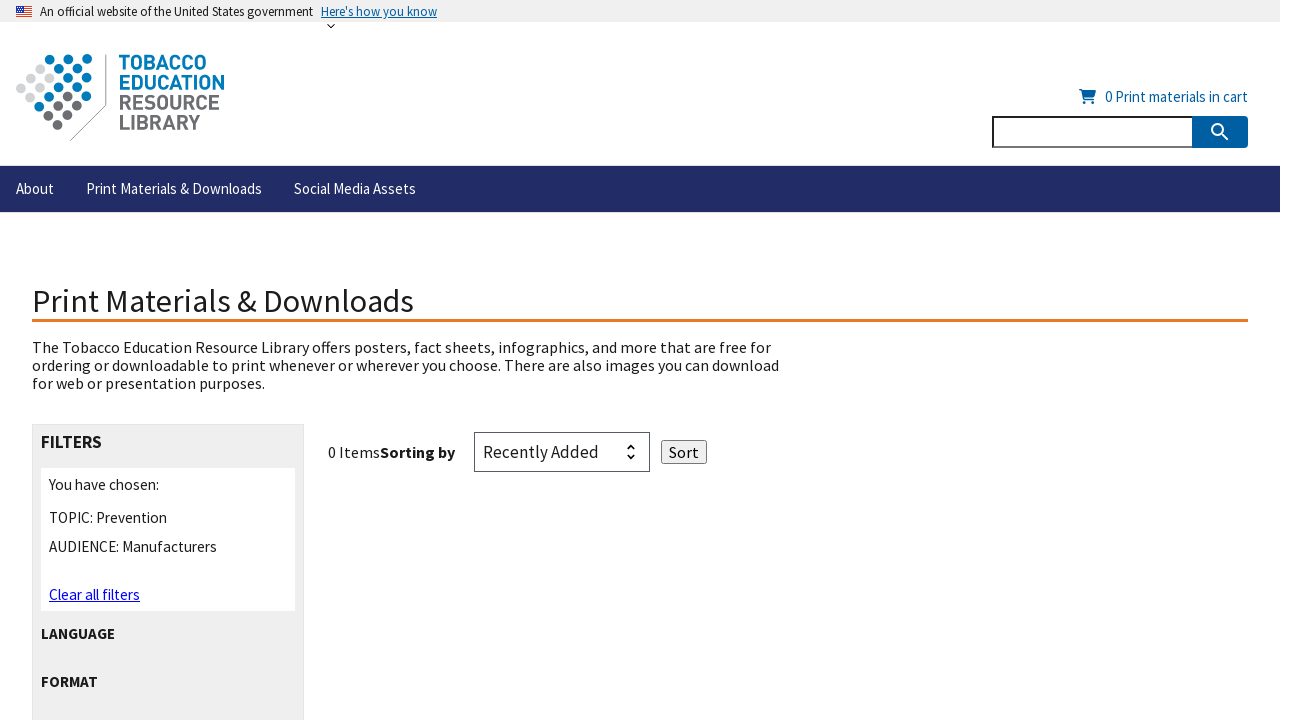

--- FILE ---
content_type: text/html; charset=UTF-8
request_url: https://digitalmedia.hhs.gov/tobacco/print_materials/search?audience=Manufacturers&embedded_type=Tent+Card&locale=en&page=1&tag=Prevention
body_size: 6165
content:
<!DOCTYPE html>
<html lang="en" dir="ltr">
<head>
  <meta charset="utf-8" />
<meta name="description" content="Tobacco education and prevention resources, including free posters, flyers, and other print materials, for nonprofit organizations, schools, and health departments." />
<link rel="canonical" href="https://digitalmedia.hhs.gov/tobacco/print_materials/search?locale=en" />
<meta name="author" content="FDA Center for Tobacco Products" />
<meta name="Generator" content="Drupal 10 (https://www.drupal.org)" />
<meta name="MobileOptimized" content="width" />
<meta name="HandheldFriendly" content="true" />
<meta name="viewport" content="width=device-width, initial-scale=1.0" />
<link rel="icon" href="/tobacco/themes/custom/terl/favicon.ico" type="image/vnd.microsoft.icon" />

  <!-- Google Tag Manager -->
  <script>(function(w,d,s,l,i){w[l]=w[l]||[];w[l].push({'gtm.start':
  new Date().getTime(),event:'gtm.js'});var f=d.getElementsByTagName(s)[0],
  j=d.createElement(s),dl=l!='dataLayer'?'&l='+l:'';j.async=true;j.src=
  'https://www.googletagmanager.com/gtm.js?id='+i+dl;f.parentNode.insertBefore(j,f);
  })(window,document,'script','dataLayer','GTM-PH4W7FR');</script>
  <!-- End Google Tag Manager -->

  <script type="text/javascript" src="//script.crazyegg.com/pages/scripts/0097/1476.js" async="async"></script>
  <title>FDA Tobacco Education &amp; Prevention Resources: Posters, Flyers, &amp; More</title>
  <link rel="stylesheet" media="all" href="/tobacco/sites/default/files/css/css_rmc-_z5WN9YD2lPy-oVb50S-liqxxVoF-n-ET2zaZmE.css?delta=0&amp;language=en&amp;theme=terl&amp;include=eJwrriwuSc3VT0osTtUpSS3K0U8sLk4tKdYpy0wtL9YHk3q5-SmlOakAYl8QgA" />
<link rel="stylesheet" media="all" href="/tobacco/sites/default/files/css/css_eOtajflAlitqCOAm9-rg3lXYK0xsbQDqQCY2u41kfCQ.css?delta=1&amp;language=en&amp;theme=terl&amp;include=eJwrriwuSc3VT0osTtUpSS3K0U8sLk4tKdYpy0wtL9YHk3q5-SmlOakAYl8QgA" />

  <script src="https://use.fontawesome.com/releases/v6.4.0/js/all.js" defer crossorigin="anonymous"></script>
<script src="https://use.fontawesome.com/releases/v6.4.0/js/v4-shims.js" defer crossorigin="anonymous"></script>

</head>
<body>
  <!-- Google Tag Manager (noscript) -->
  <noscript><iframe src="https://www.googletagmanager.com/ns.html?id=GTM-PH4W7FR"
  height="0" width="0" style="display:none;visibility:hidden"></iframe></noscript>
  <!-- End Google Tag Manager (noscript) -->

<a href="#main-content" class="usa-sr-only focusable">
  Skip to main content
</a>

  <div class="dialog-off-canvas-main-canvas" data-off-canvas-main-canvas>
          <section class="usa-banner" aria-label="Official website of the United States government">
      
<div class="usa-banner">
  <div class="usa-accordion">
    <header class="usa-banner__header">
      <div class="usa-banner__inner">
        <div class="grid-col-auto">
          <img class="usa-banner__header-flag" aria-hidden="true" src="/tobacco/themes/custom/terl/assets/uswds/img/us_flag_small.png" alt="">
        </div>
        <div class="grid-col-fill tablet:grid-col-auto" aria-hidden="true">
          <p class="usa-banner__header-text">An official website of the United States government</p>
          <p class="usa-banner__header-action" aria-hidden="true">Here's how you know</p>
        </div>
        <button type="button" class="usa-accordion__button usa-banner__button" aria-expanded="false" aria-controls="gov-banner">
          <span class="usa-banner__button-text">Here's how you know</span>
        </button>
      </div>
    </header>
    <div class="usa-banner__content usa-accordion__content" id="gov-banner" hidden="">
      <div class="grid-row grid-gap-lg">
        <div class="usa-banner__guidance tablet:grid-col-6">
          <img class="usa-banner__icon usa-media-block__img" src="/tobacco/themes/custom/terl/assets/uswds/img/icon-dot-gov.svg" alt="Dot gov">
          <div class="usa-media-block__body">
            <p>
              <strong>Official websites use .gov</strong>
              <br>
              A <strong>.gov</strong> website belongs to an official government organization in the United States.
            </p>
          </div>
        </div>
        <div class="usa-banner__guidance tablet:grid-col-6">
          <img class="usa-banner__icon usa-media-block__img" src="/tobacco/themes/custom/terl/assets/uswds/img/icon-https.svg" alt="Https">
          <div class="usa-media-block__body">
            <p>
              <strong>Secure .gov websites use HTTPS</strong>
              <br>
              A <strong>lock</strong> (   <span class="icon-lock">
    <svg xmlns="http://www.w3.org/2000/svg" width="52" height="64" viewBox="0 0 52 64" class="usa-banner__lock-image" role="img" aria-labelledby="banner-lock-description" focusable="false">
      <title id="banner-lock-title">Lock</title>
      <desc id="banner-lock-description">Locked padlock</desc>
      <path fill="#000000" fill-rule="evenodd" d="M26 0c10.493 0 19 8.507 19 19v9h3a4 4 0 0 1 4 4v28a4 4 0 0 1-4 4H4a4 4 0 0 1-4-4V32a4 4 0 0 1 4-4h3v-9C7 8.507 15.507 0 26 0zm0 8c-5.979 0-10.843 4.77-10.996 10.712L15 19v9h22v-9c0-6.075-4.925-11-11-11z"/>
    </svg>
  </span>
 ) or <strong>https://</strong> means you’ve safely connected to the .gov website. Share sensitive information only on official, secure websites.
            </p>
          </div>
        </div>
      </div>
    </div>
  </div>
</div>

    </section>
  
<div class="usa-overlay"></div>

  <header class="terl-header usa-header usa-header--extended" id="header" role="banner">
    
    
        <div class="region region-header usa-navbar">
    <div class="usa-logo terl-logo" id="logo">

      <a class="logo-img terl-link" href="/tobacco/" accesskey="1" title="Home" aria-label="Home">
      <img class="terl-logo-image" src="/tobacco/themes/custom/common/assets/img/TERL_Brandmark.svg" alt="Home" />
    </a>
    <a class="logo-img terl-link" href="/tobacco/" accesskey="1" title="Home" aria-label="Home">
      <img class="terl-logo-small" src="/tobacco/themes/custom/common/assets/img/TERL_BrandMark_horizontal.svg" alt="Home" />
    </a>
  
        <a href="/tobacco/" accesskey="2" title="Home" aria-label="Home">
        Tobacco Education Resource Library
      </a>
  
  
</div>
<button class="usa-menu-btn" type="button">Menu</button>

</div>


        <nav aria-label="Primary navigation" class="usa-nav terl-nav_en" role="navigation">
                    <div class="usa-nav__inner">

            
            <button class="usa-nav__close">
              <img alt="CLOSE" src="/tobacco/themes/custom/common/assets/img/close.svg">
            </button>

            
                                            
          
  
  
  
          <ul class="usa-nav__primary usa-accordion">
    
                        
                    
      
              <li class="usa-nav__primary-item">
      
      
              
        
                                          <a href="/tobacco/about" class="link usa-nav__link" data-drupal-link-system-path="node/216">          <span>About</span>
        </a>
              
              </li>
      
                        
                    
      
              <li class="usa-nav__primary-item">
      
      
              
        
                                          <a href="/tobacco/print_materials/search" class="link usa-nav__link" data-drupal-link-system-path="print_materials/search">          <span>Print Materials &amp; Downloads</span>
        </a>
              
              </li>
      
                        
                    
      
              <li class="usa-nav__primary-item">
      
      
              
        
                                          <a href="/tobacco/shareable_content/search" class="link usa-nav__link" data-drupal-link-system-path="shareable_content/search">          <span>Social Media Assets</span>
        </a>
              
              </li>
      
    
          </ul>
    
  





              
                              <div class="usa-nav__secondary">
  <ul class="usa-nav__secondary-links">
    <li class="usa-nav__secondary-item">
      <input type="hidden" name="cart_quantities" id="cart_quantities" data-quantities="&#x7B;&quot;CTP-34-R2&quot;&#x3A;25,&quot;CTP-62&quot;&#x3A;25,&quot;CTP-62-P&quot;&#x3A;25,&quot;CTP-62-PS&quot;&#x3A;25,&quot;CTP-62-S&quot;&#x3A;25,&quot;CTP-65-LP&quot;&#x3A;25,&quot;CTP-65-TS&quot;&#x3A;25,&quot;CTP-65-LPS&quot;&#x3A;25,&quot;CTP-65-TSS&quot;&#x3A;25,&quot;CTP-66-LP&quot;&#x3A;25,&quot;CTP-66-TS&quot;&#x3A;0,&quot;CTP-66-LPS&quot;&#x3A;25,&quot;CTP-66-TSS&quot;&#x3A;0,&quot;CTP-67-LP&quot;&#x3A;25,&quot;CTP-67-TS&quot;&#x3A;25,&quot;CTP-67-LPS&quot;&#x3A;25,&quot;CTP-67-TSS&quot;&#x3A;25,&quot;CTP-78-P&quot;&#x3A;25,&quot;CTP-78-TS&quot;&#x3A;25,&quot;CTP-78-PS&quot;&#x3A;25,&quot;CTP-78-TSS&quot;&#x3A;0,&quot;CTP-79-P&quot;&#x3A;25,&quot;CTP-79-TS&quot;&#x3A;0,&quot;CTP-79-PS&quot;&#x3A;25,&quot;CTP-79-TSS&quot;&#x3A;0,&quot;CTP-83-LP&quot;&#x3A;25,&quot;CTP-83-SP&quot;&#x3A;25,&quot;CTP-83-TS&quot;&#x3A;25,&quot;CTP-83-LPS&quot;&#x3A;25,&quot;CTP-83-SPS&quot;&#x3A;25,&quot;CTP-83-TSS&quot;&#x3A;25,&quot;CTP-84-LP&quot;&#x3A;0,&quot;CTP-84-SP&quot;&#x3A;0,&quot;CTP-84-TS&quot;&#x3A;0,&quot;CTP-84-LPS&quot;&#x3A;25,&quot;CTP-84-SPS&quot;&#x3A;25,&quot;CTP-84-TSS&quot;&#x3A;25,&quot;CTP-85-LP&quot;&#x3A;25,&quot;CTP-85-SP&quot;&#x3A;25,&quot;CTP-85-TS&quot;&#x3A;25,&quot;CTP-85-LPS&quot;&#x3A;25,&quot;CTP-85-SPS&quot;&#x3A;25,&quot;CTP-85-TSS&quot;&#x3A;25,&quot;CTP-86-LP&quot;&#x3A;25,&quot;CTP-86-SP&quot;&#x3A;25,&quot;CTP-86-TS&quot;&#x3A;25,&quot;CTP-86-LPS&quot;&#x3A;0,&quot;CTP-86-SPS&quot;&#x3A;25,&quot;CTP-86-TSS&quot;&#x3A;25,&quot;CTP-87-LP&quot;&#x3A;25,&quot;CTP-87-SP&quot;&#x3A;25,&quot;CTP-87-TS&quot;&#x3A;25,&quot;CTP-87-LPS&quot;&#x3A;25,&quot;CTP-87-SPS&quot;&#x3A;25,&quot;CTP-87-TSS&quot;&#x3A;25,&quot;CTP-88-LP&quot;&#x3A;25,&quot;CTP-88-SP&quot;&#x3A;25,&quot;CTP-88-TS&quot;&#x3A;25,&quot;CTP-88-LPS&quot;&#x3A;25,&quot;CTP-88-SPS&quot;&#x3A;25,&quot;CTP-88-TSS&quot;&#x3A;25,&quot;CTP-89-LP&quot;&#x3A;25,&quot;CTP-89-SP&quot;&#x3A;25,&quot;CTP-89-TS&quot;&#x3A;25,&quot;CTP-89-LPS&quot;&#x3A;25,&quot;CTP-89-SPS&quot;&#x3A;25,&quot;CTP-89-TSS&quot;&#x3A;25,&quot;CTP-90-LP&quot;&#x3A;25,&quot;CTP-90-SP&quot;&#x3A;25,&quot;CTP-90-TS&quot;&#x3A;25,&quot;CTP-90-LPS&quot;&#x3A;25,&quot;CTP-90-SPS&quot;&#x3A;25,&quot;CTP-90-TSS&quot;&#x3A;25,&quot;CTP-91-LP&quot;&#x3A;25,&quot;CTP-91-SP&quot;&#x3A;25,&quot;CTP-91-TS&quot;&#x3A;25,&quot;CTP-91-LPS&quot;&#x3A;25,&quot;CTP-91-SPS&quot;&#x3A;25,&quot;CTP-91-TSS&quot;&#x3A;25,&quot;CTP-92-R1&quot;&#x3A;25,&quot;CTP-92-R1-S&quot;&#x3A;25,&quot;CTP-115C&quot;&#x3A;0,&quot;CTP-115C-S&quot;&#x3A;25,&quot;CTP-120&quot;&#x3A;10,&quot;CTP-120-S&quot;&#x3A;10,&quot;CTP-121&quot;&#x3A;10,&quot;CTP-121-S&quot;&#x3A;10,&quot;CTP-127&quot;&#x3A;10,&quot;CTP-127-S&quot;&#x3A;10,&quot;CTP-128&quot;&#x3A;10,&quot;CTP-128-S&quot;&#x3A;10,&quot;CTP-129&quot;&#x3A;10,&quot;CTP-129-S&quot;&#x3A;10,&quot;CTP-130&quot;&#x3A;10,&quot;CTP-130-S&quot;&#x3A;10,&quot;CTP-131&quot;&#x3A;10,&quot;CTP-131-S&quot;&#x3A;10,&quot;CTP-170&quot;&#x3A;25,&quot;CTP-186&quot;&#x3A;25,&quot;CTP-186-TS&quot;&#x3A;25,&quot;CTP-187&quot;&#x3A;25,&quot;CTP-187-TS&quot;&#x3A;25,&quot;CTP-187-S&quot;&#x3A;25,&quot;CTP-187-TSS&quot;&#x3A;25,&quot;CTP-188&quot;&#x3A;25,&quot;CTP-188-TS&quot;&#x3A;25,&quot;CTP-189&quot;&#x3A;25,&quot;CTP-189-TS&quot;&#x3A;25,&quot;CTP-190&quot;&#x3A;25,&quot;CTP-190-TS&quot;&#x3A;25,&quot;CTP-191&quot;&#x3A;25,&quot;CTP-191-TS&quot;&#x3A;25,&quot;CTP-191-S&quot;&#x3A;25,&quot;CTP-191-TSS&quot;&#x3A;25,&quot;CTP-192&quot;&#x3A;25,&quot;CTP-192-TS&quot;&#x3A;25,&quot;CTP-193&quot;&#x3A;25,&quot;CTP-193-TS&quot;&#x3A;25,&quot;CTP-193-S&quot;&#x3A;25,&quot;CTP-193-TSS&quot;&#x3A;25,&quot;CTP-195&quot;&#x3A;25,&quot;CTP-195-TS&quot;&#x3A;25,&quot;CTP-195-S&quot;&#x3A;25,&quot;CTP-195-TSS&quot;&#x3A;25,&quot;CTP-196&quot;&#x3A;25,&quot;CTP-196-TS&quot;&#x3A;25,&quot;CTP-196-S&quot;&#x3A;25,&quot;CTP-196-TSS&quot;&#x3A;25,&quot;CTP-197&quot;&#x3A;25,&quot;CTP-197-TS&quot;&#x3A;25,&quot;CTP-197-S&quot;&#x3A;25,&quot;CTP-197-TSS&quot;&#x3A;25,&quot;CTP-198&quot;&#x3A;25,&quot;CTP-198-S&quot;&#x3A;0,&quot;CTP-199&quot;&#x3A;25,&quot;CTP-200&quot;&#x3A;25,&quot;CTP-201-R1&quot;&#x3A;25,&quot;CTP-201-R1-S&quot;&#x3A;0,&quot;CTP-202-S&quot;&#x3A;25,&quot;CTP-202-TSS&quot;&#x3A;25,&quot;CTP-203-S&quot;&#x3A;25,&quot;CTP-203-TSS&quot;&#x3A;24,&quot;CTP-204&quot;&#x3A;25,&quot;CTP-204-TS&quot;&#x3A;0,&quot;CTP-206&quot;&#x3A;25,&quot;CTP-206-TS&quot;&#x3A;0,&quot;CTP-212&quot;&#x3A;25,&quot;CTP-212-S&quot;&#x3A;25,&quot;CTP-213&quot;&#x3A;25,&quot;CTP-213-S&quot;&#x3A;25,&quot;CTP-214&quot;&#x3A;25,&quot;CTP-218&quot;&#x3A;0,&quot;CTP-218-S&quot;&#x3A;15,&quot;CTP-219&quot;&#x3A;0,&quot;CTP-219-S&quot;&#x3A;0,&quot;CTP-220&quot;&#x3A;0,&quot;CTP-220-S&quot;&#x3A;0,&quot;CTP-221&quot;&#x3A;0,&quot;CTP-221-S&quot;&#x3A;0,&quot;CTP-222&quot;&#x3A;0,&quot;CTP-222-S&quot;&#x3A;0,&quot;CTP-240&quot;&#x3A;25,&quot;CTP-242&quot;&#x3A;0,&quot;CTP-242-S&quot;&#x3A;0,&quot;CTP-243&quot;&#x3A;0,&quot;CTP-243-S&quot;&#x3A;0,&quot;CTP-244&quot;&#x3A;0,&quot;CTP-244-S&quot;&#x3A;0,&quot;CTP-249&quot;&#x3A;0,&quot;CTP-249-S&quot;&#x3A;25,&quot;CTP-250&quot;&#x3A;0,&quot;CTP-252&quot;&#x3A;25,&quot;CTP-252-S&quot;&#x3A;25,&quot;CTP-260&quot;&#x3A;0,&quot;CTP-272&quot;&#x3A;0,&quot;CTP-273&quot;&#x3A;0,&quot;CTP-275&quot;&#x3A;0,&quot;CTP-276&quot;&#x3A;0,&quot;CTP-280&quot;&#x3A;0,&quot;CTP-281&quot;&#x3A;0,&quot;RE-34&quot;&#x3A;25,&quot;RE-34-S&quot;&#x3A;25,&quot;RE-35&quot;&#x3A;25,&quot;RE-35-S&quot;&#x3A;25,&quot;RE-36&quot;&#x3A;25,&quot;RE-36-S&quot;&#x3A;25,&quot;RE-39&quot;&#x3A;0&#x7D;" autocomplete="off">
      <a href="/tobacco/print_materials/cart?locale=en" class="tooltip"><i class="fa fa-shopping-cart" aria-hidden="true"></i> &nbsp; <span id="printCartCount">0</span><span class="tooltiptext tooltiptext-print"> Print materials in cart</span></a>
    </li>
  </ul>
  <div id="block-terl-terlsearch" class="block block-block-content block-block-content8143cfe0-3e60-45e5-870a-b111b9352b79">
  
    
      

            <div class="field field--name-body field--type-text-with-summary field--label-hidden field__item"><section aria-label="Search component"><form class="usa-search usa-search-small" action="/tobacco/search" accept-charset="UTF-8" method="get"><div role="search"><input id="search-field-en-small" type="search" name="search" title="Input search terms here" value> <button class="usa-button" type="submit">
                                            <span class="usa-sr-only">Search</span>
                                            <img src="/tobacco/themes/custom/terl/assets/uswds/img/usa-icons-bg/search--white.svg" class="usa-search__submit-icon" alt="Search">
                                          </button></div></form></section></div>
      
  </div>

</div>

              
              
                      </div>
                  </nav>

        
  </header>


  <main class="main-content usa-layout-docs " role="main"
        id="main-content">

    <div>

      <div class="grid-row grid-gap">
        
                  <div class="usa-layout-docs__main desktop:grid-col-fill">
                          <div class="terl-page-header">
                <div class="grid-row">
                  
                </div>
              </div>
                                      <div class="terl-grid">
                                      <div id="block-terl-printmaterialsdownloadsintro" class="block block-block-content block-block-content50c04259-e3e9-4ae4-ae9e-c9ac4a586547">
  
    
      

            <div class="field field--name-body field--type-text-with-summary field--label-hidden field__item"><div class="terl-page-header"><div class="grid-row"><h1>Print Materials &amp; Downloads</h1></div></div><div class="grid-row terl-content-intro"><p>The Tobacco Education Resource Library offers posters, fact sheets, infographics, and more that are free for ordering or downloadable to print whenever or wherever you choose. There are also images you can download for web or presentation purposes.</p></div></div>
      
  </div>
<div id="block-terl-content" class="block block-system block-system-main-block">
  
    
      <div class="views-element-container">  
  
  
  

  

  <div class="js-view-dom-id-2b840d6098b9e65df526c6f739e55fefaf0045381295c755ae1b4f7bab13ea5c grid-row grid-gap-md terl-results">
    <aside class="terl-sidebar">
                        <div class="terl-filters">
                        <div class="usa-accordion">
              <h2 class="usa-accordion__heading">
                <button class="usa-accordion__button" aria-expanded="false" aria-controls="a1">
                  Filters
                </button>
              </h2>
              <div id="a1" class="terl-filter__background usa-accordion__content" hidden>
                <ul>
                                                                          <li id="filter-language-m" data-which="language">
                      <div class="form-item js-form-item form-type-select js-form-type-select form-item-language js-form-item-language">
      
<span>
    <strong>
      <label for="edit-language">Language</label>
    </strong>
  </span>
          <input type="hidden" name="language" value="All" />
<div data-drupal-selector="edit-language" id="edit-language" name="language" class="bef-links">
                                      <ul>                                                            </li></ul>      </div>

        
  
  </div>

                    </li>
                                                        <li id="filter-kind-m" data-which="kind">
                      <div class="form-item js-form-item form-type-select js-form-type-select form-item-kind js-form-item-kind">
      
<span>
    <strong>
      <label for="edit-kind">Format</label>
    </strong>
  </span>
          <input type="hidden" name="kind" value="All" />
<div data-drupal-selector="edit-kind" id="edit-kind" name="kind" class="bef-links">
                                      <ul>                                                                                                                                                                                                                                                                                                                                                                        </li></ul>      </div>

        
  
  </div>

                    </li>
                  
                </ul>
              </div>
            </div>

                                      <div class="terl-filters__chosen">
                <span class="terl-info-text">You have chosen:</span>
                <ul>
                                      <li>
                                            <span>Topic: </span> Prevention
                    </li>
                                                        <li>
                                            <span>Audience: </span> Manufacturers
                    </li>
                                                                      </ul>
                <span class="terl-filters__clear">
                  <a href="/tobacco/print_materials/search?locale=en">Clear all filters</a>
                </span>
              </div>
                        <ul>
                                                          <li id="filter-language-d" data-which="language">
                  <div class="form-item js-form-item form-type-select js-form-type-select form-item-language js-form-item-language">
      
<span>
    <strong>
      <label for="edit-language">Language</label>
    </strong>
  </span>
          <input type="hidden" name="language" value="All" />
<div data-drupal-selector="edit-language" id="edit-language" name="language" class="bef-links">
                                      <ul>                                                            </li></ul>      </div>

        
  
  </div>

                </li>
                                            <li id="filter-kind-d" data-which="kind">
                  <div class="form-item js-form-item form-type-select js-form-type-select form-item-kind js-form-item-kind">
      
<span>
    <strong>
      <label for="edit-kind">Format</label>
    </strong>
  </span>
          <input type="hidden" name="kind" value="All" />
<div data-drupal-selector="edit-kind" id="edit-kind" name="kind" class="bef-links">
                                      <ul>                                                                                                                                                                                                                                                                                                                                                                        </li></ul>      </div>

        
  
  </div>

                </li>
              
            </ul>
          </div>
                  </aside>
    <div class="terl-main">  
      <div class="terl-chosen-info grid-row">
                  <span>0 Items</span>
                        <div class="sort-container">
          <div class="sort">
                                          <form action="/tobacco/print_materials/search?locale=en" method="get" id="views-exposed-form-publications-main-page">
                                      <div class="form-item js-form-item form-type-select js-form-type-select form-item-sort-by js-form-item-sort-by">
      
<span>
    <strong>
      <label for="edit-sort-by">Sorting by</label>
    </strong>
  </span>
          

  <div class="select-wrapper">


  <select data-drupal-selector="edit-sort-by" id="edit-sort-by" name="sort_by" class="form-select usa-select">
                  <option
          value="added" selected="selected">Recently Added</option>
                        <option
          value="updated">Recently Updated</option>
                        <option
          value="alpha">Alphabetical</option>
            </select>

  </div>



        
  
  </div>

                                                        <div data-drupal-selector="edit-actions" class="form-actions js-form-wrapper form-wrapper" id="edit-actions">

  <input data-drupal-selector="edit-submit-publications" type="submit" id="edit-submit-publications" value="Sort" class="button js-form-submit form-submit terl-contact-button" />




</div>

                                    <input type="hidden" name="tag" value="Prevention">
                  <input type="hidden" name="audience" value="Manufacturers">
                  <input type="hidden" name="kind" value="All">
                  <input type="hidden" name="language" value="All">
                </form>
                                    </div>
        </div>
      </div>

      <div class="terl-collections grid-row">
              </div>
      

      
      

      
      
    </div>
  </div>
</div>

  </div>


                              </div>
                      </div>        
              </div>
    </div>
  </main>

  <footer class="terl-footer usa-footer eh-footer" role="contentinfo">
    <div class="usa-footer__return-to-top">
      <a href="#">Return to top</a>
    </div>

          <div class="usa-footer__primary-section ">


                      
            <nav class="usa-footer__nav">
    
                  <ul class="grid-row grid-gap">
    
    
                        
                    
                  
      <li class="mobile-lg:grid-col-4
            desktop:grid-col-auto
            usa-footer__primary-content">
        <a href="/tobacco/contacts/contact_us" class="link usa-footer__primary-link terl-link" data-drupal-link-system-path="node/445">Contact Us</a>
      </li>
                        
                    
                  
      <li class="mobile-lg:grid-col-4
            desktop:grid-col-auto
            usa-footer__primary-content">
        <a href="/tobacco/terms_of_use" class="link usa-footer__primary-link terl-link" data-drupal-link-system-path="node/215">Terms of Use &amp; Privacy</a>
      </li>
                        
                    
                  
      <li class="mobile-lg:grid-col-4
            desktop:grid-col-auto
            usa-footer__primary-content">
        <a href="/tobacco/site_map" class="link usa-footer__primary-link terl-link" data-drupal-link-system-path="node/218">Site Map</a>
      </li>
    
          </nav>
    
          </ul>
    
    
  




        
        

        
      </div>
    
          <div class="usa-footer__secondary-section">
        <div class="grid-container">
          <div class="grid-row grid-gap">
            <div class="usa-footer__logo grid-row mobile-lg:grid-col-6 mobile-lg:grid-gap-2">
              <div class="mobile-lg:grid-col-auto">
                                  <a href="https://www.fda.gov" target="_blank">
                    <img src="/tobacco/themes/custom/common/assets/img/White_Primary_logo.svg" alt="U.S. Food and Drug Administration">
                  </a>
                                                    <div>
    
<nav role="navigation" aria-label="Important Links" id="block-terl-importantlinks" class="usa-identifier__section usa-identifier__section--required-links">
            
  <h2 class="usa-sr-only" id="block-terl-importantlinks-menu">Important Links</h2>
  

        <div class="usa-identifier__container">
    
          <ul class="usa-identifier__required-links-list menu menu--important-links nav">
                              <li class="first usa-identifier__required-links-item">
                                                                                <a href="https://fda.gov/" class="first usa-identifier__required-links-item usa-identifier__required-link usa-link" target="_blank">About FDA</a>
                  </li>
                              <li class="usa-identifier__required-links-item">
                                                                                <a href="https://www.fda.gov/about-fda/about-website/internet-accessibility" class="usa-identifier__required-links-item usa-identifier__required-link usa-link" target="_blank">Accessibility support</a>
                  </li>
                              <li class="usa-identifier__required-links-item">
                                                                                <a href="https://www.fda.gov/regulatory-information/freedom-information" class="usa-identifier__required-links-item usa-identifier__required-link usa-link" target="_blank">FOIA requests</a>
                  </li>
                              <li class="usa-identifier__required-links-item">
                                                                                <a href="https://www.fda.gov/about-fda/jobs-and-training-fda/no-fear-act" class="usa-identifier__required-links-item usa-identifier__required-link usa-link" target="_blank">No FEAR Act data</a>
                  </li>
                              <li class="usa-identifier__required-links-item">
                                                                                <a href="https://oig.hhs.gov/" class="usa-identifier__required-links-item usa-identifier__required-link usa-link" target="_blank">Office of Inspector General</a>
                  </li>
                              <li class="last usa-identifier__required-links-item">
                                                                                <a href="https://www.fda.gov/about-fda/about-website/website-policies" class="last usa-identifier__required-links-item usa-identifier__required-link usa-link" target="_blank">Privacy policy</a>
                  </li>
          </ul>
  

    </div>
  </nav>

  </div>

                              </div>

            </div>
            <div class="usa-footer__contact-links mobile-lg:grid-col-6">
                                                <div class="usa-footer__social-links grid-row grid-gap-1">
                                          <div class="grid-col-auto">
                        <a class="usa-social-link usa-social-link--facebook" href="https://www.facebook.com/FDA" target="_blank">
                          <img class="usa-social-link__icon" src="/tobacco/themes/custom/terl/assets/uswds/img/usa-icons/facebook.svg" alt="Facebook">
                        </a>
                      </div>
                    
                    
                    
                                          <div class="grid-col-auto">
                        <a class="usa-social-link usa-social-link--twitter" href="https://twitter.com/FDATobacco" target="_blank">
                          <img class="usa-social-link__icon" src="/tobacco/themes/custom/terl/assets/uswds/img/usa-icons/x.svg" alt="Twitter">
                        </a>
                      </div>
                    
                                          <div class="grid-col-auto">
                        <a class="usa-social-link usa-social-link--youtube" href="https://www.youtube.com/playlist?list=PLA803FAFDFA860129" target="_blank">
                          <img class="usa-social-link__icon" src="/tobacco/themes/custom/terl/assets/uswds/img/usa-icons/youtube.svg" alt="YouTube">
                        </a>
                      </div>
                    
                                      </div>
                
                                  <address title="FDA physical address" class="margin-bottom-2>
                    <a href="https://www.fda.gov/tobacco-products" target="_blank">
                        <span>
                          U.S. Food and Drug Administration<br />
Center for Tobacco Products
                        </span>
                      </a><br>
                      10903 New Hampshire Avenue<br />
Silver Spring, MD 20993<br>
                      <a href="tel:+1-888-463-6332">1-888-INFO-FDA (1-888-463-6332)</a>
                  </address>
                                                            </div>
        </div>
      </div>
    
  </footer>

  </div>


<script src="/tobacco/sites/default/files/js/js_sZLq8ohq0eSwd4reY87JW-Wb9HTEMoS8kscSRrz0Mc0.js?scope=footer&amp;delta=0&amp;language=en&amp;theme=terl&amp;include=eJxLy88rSSxPLc7PTdVPQ7D1isvSddJwy-kVZ2Tm6pSkFuXoJxYXp5YUAwAgbxyr"></script>

</body>
</html>
